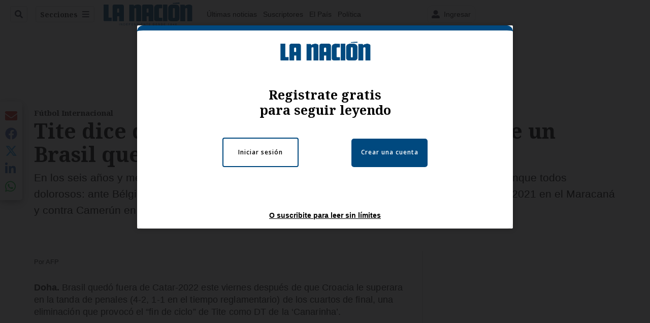

--- FILE ---
content_type: text/html; charset=utf-8
request_url: https://www.google.com/recaptcha/api2/aframe
body_size: 101
content:
<!DOCTYPE HTML><html><head><meta http-equiv="content-type" content="text/html; charset=UTF-8"></head><body><script nonce="2ZD_WwS5ZGBUnQQaIjvKAg">/** Anti-fraud and anti-abuse applications only. See google.com/recaptcha */ try{var clients={'sodar':'https://pagead2.googlesyndication.com/pagead/sodar?'};window.addEventListener("message",function(a){try{if(a.source===window.parent){var b=JSON.parse(a.data);var c=clients[b['id']];if(c){var d=document.createElement('img');d.src=c+b['params']+'&rc='+(localStorage.getItem("rc::a")?sessionStorage.getItem("rc::b"):"");window.document.body.appendChild(d);sessionStorage.setItem("rc::e",parseInt(sessionStorage.getItem("rc::e")||0)+1);localStorage.setItem("rc::h",'1769201932165');}}}catch(b){}});window.parent.postMessage("_grecaptcha_ready", "*");}catch(b){}</script></body></html>

--- FILE ---
content_type: application/javascript; charset=utf-8
request_url: https://fundingchoicesmessages.google.com/f/AGSKWxWNHRtTWdnYF_PPRT_xpGVjWLKv5HIW4SE0k4etTmdpABmF90V-tv3CTfD5clnJdzfHh6G2bZxX4nnJAdaPptizoFLDC2K9EIc0PvtC2Ya5NblPxy6U44blCmei47heXHxdITdKGqkaliZLFvWFrVb9520mv4qCCts3KkteEREdL3ahR2_l-xSwj92t/_/realmedia_banner_/ad.popup?/adclutter./468x60..pk/ads/
body_size: -1288
content:
window['f02d6b8c-0001-473b-bd4c-bf16ca31ff19'] = true;